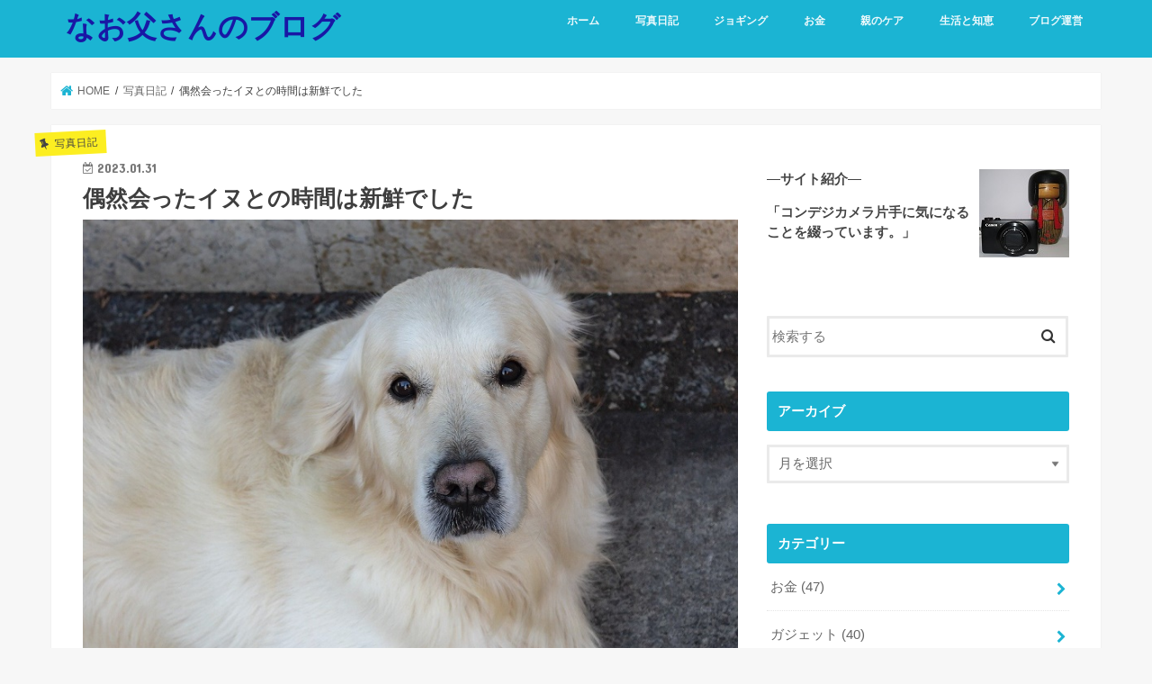

--- FILE ---
content_type: text/html; charset=UTF-8
request_url: https://blog65.com/dog-200221-230131/
body_size: 17582
content:
<!doctype html>
<html dir="ltr" lang="ja">

<head>
<meta charset="utf-8">
<meta http-equiv="X-UA-Compatible" content="IE=edge">

<meta name="HandheldFriendly" content="True">
<meta name="MobileOptimized" content="320">
<meta name="viewport" content="width=device-width, initial-scale=1"/>


<link rel="pingback" href="https://blog65.com/xmlrpc.php">

<!--[if IE]>
<![endif]-->

<!-- GAタグ -->
<script async src="https://www.googletagmanager.com/gtag/js?id=UA-133473047-1"></script>
<script>
  window.dataLayer = window.dataLayer || [];
  function gtag(){dataLayer.push(arguments);}
  gtag('js', new Date());

  gtag('config', 'UA-133473047-1');
</script>

<script async src="//pagead2.googlesyndication.com/pagead/js/adsbygoogle.js"></script>
<script>
     (adsbygoogle = window.adsbygoogle || []).push({
          google_ad_client: "ca-pub-4678992429832120",
          enable_page_level_ads: true
     });
</script>
	<style>img:is([sizes="auto" i], [sizes^="auto," i]) { contain-intrinsic-size: 3000px 1500px }</style>
	
		<!-- All in One SEO 4.9.0 - aioseo.com -->
		<title>偶然会ったイヌとの時間は新鮮でした なお父さんのブログ ゴールデンリトリバー #シベリアンハスキー</title>
	<meta name="description" content="偶然会ったイヌとの時間は新鮮でした" />
	<meta name="robots" content="max-snippet:-1, max-image-preview:large, max-video-preview:-1" />
	<meta name="author" content="管理者"/>
	<meta name="keywords" content="シベリアンハスキー; ラブラドルレトリバー; ゴールデンレトリバー" />
	<link rel="canonical" href="https://blog65.com/dog-200221-230131/" />
	<meta name="generator" content="All in One SEO (AIOSEO) 4.9.0" />
		<script type="application/ld+json" class="aioseo-schema">
			{"@context":"https:\/\/schema.org","@graph":[{"@type":"Article","@id":"https:\/\/blog65.com\/dog-200221-230131\/#article","name":"\u5076\u7136\u4f1a\u3063\u305f\u30a4\u30cc\u3068\u306e\u6642\u9593\u306f\u65b0\u9bae\u3067\u3057\u305f \u306a\u304a\u7236\u3055\u3093\u306e\u30d6\u30ed\u30b0 \u30b4\u30fc\u30eb\u30c7\u30f3\u30ea\u30c8\u30ea\u30d0\u30fc #\u30b7\u30d9\u30ea\u30a2\u30f3\u30cf\u30b9\u30ad\u30fc","headline":"\u5076\u7136\u4f1a\u3063\u305f\u30a4\u30cc\u3068\u306e\u6642\u9593\u306f\u65b0\u9bae\u3067\u3057\u305f","author":{"@id":"https:\/\/blog65.com\/author\/naotousan65\/#author"},"publisher":{"@id":"https:\/\/blog65.com\/#organization"},"image":{"@type":"ImageObject","url":"https:\/\/blog65.com\/wp-content\/uploads\/2020\/02\/dog-3936411_1280.jpg","width":800,"height":651},"datePublished":"2023-01-31T14:00:00+09:00","dateModified":"2023-01-31T14:07:34+09:00","inLanguage":"ja","mainEntityOfPage":{"@id":"https:\/\/blog65.com\/dog-200221-230131\/#webpage"},"isPartOf":{"@id":"https:\/\/blog65.com\/dog-200221-230131\/#webpage"},"articleSection":"\u5199\u771f\u65e5\u8a18"},{"@type":"BreadcrumbList","@id":"https:\/\/blog65.com\/dog-200221-230131\/#breadcrumblist","itemListElement":[{"@type":"ListItem","@id":"https:\/\/blog65.com#listItem","position":1,"name":"Home","item":"https:\/\/blog65.com","nextItem":{"@type":"ListItem","@id":"https:\/\/blog65.com\/category\/diary\/#listItem","name":"\u5199\u771f\u65e5\u8a18"}},{"@type":"ListItem","@id":"https:\/\/blog65.com\/category\/diary\/#listItem","position":2,"name":"\u5199\u771f\u65e5\u8a18","item":"https:\/\/blog65.com\/category\/diary\/","nextItem":{"@type":"ListItem","@id":"https:\/\/blog65.com\/dog-200221-230131\/#listItem","name":"\u5076\u7136\u4f1a\u3063\u305f\u30a4\u30cc\u3068\u306e\u6642\u9593\u306f\u65b0\u9bae\u3067\u3057\u305f"},"previousItem":{"@type":"ListItem","@id":"https:\/\/blog65.com#listItem","name":"Home"}},{"@type":"ListItem","@id":"https:\/\/blog65.com\/dog-200221-230131\/#listItem","position":3,"name":"\u5076\u7136\u4f1a\u3063\u305f\u30a4\u30cc\u3068\u306e\u6642\u9593\u306f\u65b0\u9bae\u3067\u3057\u305f","previousItem":{"@type":"ListItem","@id":"https:\/\/blog65.com\/category\/diary\/#listItem","name":"\u5199\u771f\u65e5\u8a18"}}]},{"@type":"Organization","@id":"https:\/\/blog65.com\/#organization","name":"\u306a\u304a\u7236\u3055\u3093\u306e\u30d6\u30ed\u30b0","description":"\u65e5\u3005\u6c17\u306b\u306a\u3063\u305f\u4e8b\u306e\u5099\u5fd8\u9332\u7684\u306a\u5199\u771f\u65e5\u8a18\u3067\u3059\u3002\u305d\u3057\u3066\u3001\u305d\u308c\u304c\u8ab0\u304b\u306e\u53c2\u8003\u306b\u3082\u306a\u308c\u3070\u3001\u3055\u3089\u306b\u5b09\u3057\u3044\u3082\u306e\u3067\u3059\u3002","url":"https:\/\/blog65.com\/","logo":{"@type":"ImageObject","url":"https:\/\/blog65.com\/wp-content\/uploads\/2020\/04\/IMG_0311.jpg","@id":"https:\/\/blog65.com\/dog-200221-230131\/#organizationLogo","width":350,"height":344},"image":{"@id":"https:\/\/blog65.com\/dog-200221-230131\/#organizationLogo"}},{"@type":"Person","@id":"https:\/\/blog65.com\/author\/naotousan65\/#author","url":"https:\/\/blog65.com\/author\/naotousan65\/","name":"\u7ba1\u7406\u8005","image":{"@type":"ImageObject","@id":"https:\/\/blog65.com\/dog-200221-230131\/#authorImage","url":"https:\/\/secure.gravatar.com\/avatar\/f447793b10a6bec1040b55cec6c43a49d8e3e65fecda711ae66927fea2ef2d8b?s=96&d=mm&r=g","width":96,"height":96,"caption":"\u7ba1\u7406\u8005"}},{"@type":"WebPage","@id":"https:\/\/blog65.com\/dog-200221-230131\/#webpage","url":"https:\/\/blog65.com\/dog-200221-230131\/","name":"\u5076\u7136\u4f1a\u3063\u305f\u30a4\u30cc\u3068\u306e\u6642\u9593\u306f\u65b0\u9bae\u3067\u3057\u305f \u306a\u304a\u7236\u3055\u3093\u306e\u30d6\u30ed\u30b0 \u30b4\u30fc\u30eb\u30c7\u30f3\u30ea\u30c8\u30ea\u30d0\u30fc #\u30b7\u30d9\u30ea\u30a2\u30f3\u30cf\u30b9\u30ad\u30fc","description":"\u5076\u7136\u4f1a\u3063\u305f\u30a4\u30cc\u3068\u306e\u6642\u9593\u306f\u65b0\u9bae\u3067\u3057\u305f","inLanguage":"ja","isPartOf":{"@id":"https:\/\/blog65.com\/#website"},"breadcrumb":{"@id":"https:\/\/blog65.com\/dog-200221-230131\/#breadcrumblist"},"author":{"@id":"https:\/\/blog65.com\/author\/naotousan65\/#author"},"creator":{"@id":"https:\/\/blog65.com\/author\/naotousan65\/#author"},"image":{"@type":"ImageObject","url":"https:\/\/blog65.com\/wp-content\/uploads\/2020\/02\/dog-3936411_1280.jpg","@id":"https:\/\/blog65.com\/dog-200221-230131\/#mainImage","width":800,"height":651},"primaryImageOfPage":{"@id":"https:\/\/blog65.com\/dog-200221-230131\/#mainImage"},"datePublished":"2023-01-31T14:00:00+09:00","dateModified":"2023-01-31T14:07:34+09:00"},{"@type":"WebSite","@id":"https:\/\/blog65.com\/#website","url":"https:\/\/blog65.com\/","name":"\u306a\u304a\u7236\u3055\u3093\u306e\u30d6\u30ed\u30b0","description":"\u65e5\u3005\u6c17\u306b\u306a\u3063\u305f\u4e8b\u306e\u5099\u5fd8\u9332\u7684\u306a\u5199\u771f\u65e5\u8a18\u3067\u3059\u3002\u305d\u3057\u3066\u3001\u305d\u308c\u304c\u8ab0\u304b\u306e\u53c2\u8003\u306b\u3082\u306a\u308c\u3070\u3001\u3055\u3089\u306b\u5b09\u3057\u3044\u3082\u306e\u3067\u3059\u3002","inLanguage":"ja","publisher":{"@id":"https:\/\/blog65.com\/#organization"}}]}
		</script>
		<!-- All in One SEO -->

<link rel='dns-prefetch' href='//ajax.googleapis.com' />
<link rel='dns-prefetch' href='//fonts.googleapis.com' />
<link rel='dns-prefetch' href='//maxcdn.bootstrapcdn.com' />
<link rel="alternate" type="application/rss+xml" title="なお父さんのブログ &raquo; フィード" href="https://blog65.com/feed/" />
<link rel="alternate" type="application/rss+xml" title="なお父さんのブログ &raquo; コメントフィード" href="https://blog65.com/comments/feed/" />
<link rel="alternate" type="application/rss+xml" title="なお父さんのブログ &raquo; 偶然会ったイヌとの時間は新鮮でした のコメントのフィード" href="https://blog65.com/dog-200221-230131/feed/" />

<!-- SEO SIMPLE PACK 3.6.2 -->

<meta name="description" content="ゴールデンレトリバー 散歩の途中でゴールデンレトリバーを連れた二人組の女性に会いました。 ゴールデンレトリバーを知っていますか？ 大型犬で大きな体をしているので近寄り難いかもしれませんね。 賢さ及び忠誠心を兼ね備え、穏和な性格でペットとして">
<meta name="keywords" content="イヌ；大型犬">
<link rel="canonical" href="https://blog65.com/dog-200221-230131/">
<meta property="og:locale" content="ja_JP">
<meta property="og:type" content="article">
<meta property="og:image" content="https://blog65.com/wp-content/uploads/2023/01/230131.jpg">
<meta property="og:title" content="偶然会ったイヌとの時間は新鮮でした | なお父さんのブログ">
<meta property="og:description" content="ゴールデンレトリバー 散歩の途中でゴールデンレトリバーを連れた二人組の女性に会いました。 ゴールデンレトリバーを知っていますか？ 大型犬で大きな体をしているので近寄り難いかもしれませんね。 賢さ及び忠誠心を兼ね備え、穏和な性格でペットとして">
<meta property="og:url" content="https://blog65.com/dog-200221-230131/">
<meta property="og:site_name" content="なお父さんのブログ">
<meta name="twitter:card" content="summary_large_image">
<!-- Google Analytics (gtag.js) -->
<script async src="https://www.googletagmanager.com/gtag/js?id=G-T4RJM0TTNT"></script>
<script>
	window.dataLayer = window.dataLayer || [];
	function gtag(){dataLayer.push(arguments);}
	gtag("js", new Date());
	gtag("config", "G-T4RJM0TTNT");
</script>
	<!-- / SEO SIMPLE PACK -->

<script type="text/javascript">
/* <![CDATA[ */
window._wpemojiSettings = {"baseUrl":"https:\/\/s.w.org\/images\/core\/emoji\/16.0.1\/72x72\/","ext":".png","svgUrl":"https:\/\/s.w.org\/images\/core\/emoji\/16.0.1\/svg\/","svgExt":".svg","source":{"concatemoji":"https:\/\/blog65.com\/wp-includes\/js\/wp-emoji-release.min.js"}};
/*! This file is auto-generated */
!function(s,n){var o,i,e;function c(e){try{var t={supportTests:e,timestamp:(new Date).valueOf()};sessionStorage.setItem(o,JSON.stringify(t))}catch(e){}}function p(e,t,n){e.clearRect(0,0,e.canvas.width,e.canvas.height),e.fillText(t,0,0);var t=new Uint32Array(e.getImageData(0,0,e.canvas.width,e.canvas.height).data),a=(e.clearRect(0,0,e.canvas.width,e.canvas.height),e.fillText(n,0,0),new Uint32Array(e.getImageData(0,0,e.canvas.width,e.canvas.height).data));return t.every(function(e,t){return e===a[t]})}function u(e,t){e.clearRect(0,0,e.canvas.width,e.canvas.height),e.fillText(t,0,0);for(var n=e.getImageData(16,16,1,1),a=0;a<n.data.length;a++)if(0!==n.data[a])return!1;return!0}function f(e,t,n,a){switch(t){case"flag":return n(e,"\ud83c\udff3\ufe0f\u200d\u26a7\ufe0f","\ud83c\udff3\ufe0f\u200b\u26a7\ufe0f")?!1:!n(e,"\ud83c\udde8\ud83c\uddf6","\ud83c\udde8\u200b\ud83c\uddf6")&&!n(e,"\ud83c\udff4\udb40\udc67\udb40\udc62\udb40\udc65\udb40\udc6e\udb40\udc67\udb40\udc7f","\ud83c\udff4\u200b\udb40\udc67\u200b\udb40\udc62\u200b\udb40\udc65\u200b\udb40\udc6e\u200b\udb40\udc67\u200b\udb40\udc7f");case"emoji":return!a(e,"\ud83e\udedf")}return!1}function g(e,t,n,a){var r="undefined"!=typeof WorkerGlobalScope&&self instanceof WorkerGlobalScope?new OffscreenCanvas(300,150):s.createElement("canvas"),o=r.getContext("2d",{willReadFrequently:!0}),i=(o.textBaseline="top",o.font="600 32px Arial",{});return e.forEach(function(e){i[e]=t(o,e,n,a)}),i}function t(e){var t=s.createElement("script");t.src=e,t.defer=!0,s.head.appendChild(t)}"undefined"!=typeof Promise&&(o="wpEmojiSettingsSupports",i=["flag","emoji"],n.supports={everything:!0,everythingExceptFlag:!0},e=new Promise(function(e){s.addEventListener("DOMContentLoaded",e,{once:!0})}),new Promise(function(t){var n=function(){try{var e=JSON.parse(sessionStorage.getItem(o));if("object"==typeof e&&"number"==typeof e.timestamp&&(new Date).valueOf()<e.timestamp+604800&&"object"==typeof e.supportTests)return e.supportTests}catch(e){}return null}();if(!n){if("undefined"!=typeof Worker&&"undefined"!=typeof OffscreenCanvas&&"undefined"!=typeof URL&&URL.createObjectURL&&"undefined"!=typeof Blob)try{var e="postMessage("+g.toString()+"("+[JSON.stringify(i),f.toString(),p.toString(),u.toString()].join(",")+"));",a=new Blob([e],{type:"text/javascript"}),r=new Worker(URL.createObjectURL(a),{name:"wpTestEmojiSupports"});return void(r.onmessage=function(e){c(n=e.data),r.terminate(),t(n)})}catch(e){}c(n=g(i,f,p,u))}t(n)}).then(function(e){for(var t in e)n.supports[t]=e[t],n.supports.everything=n.supports.everything&&n.supports[t],"flag"!==t&&(n.supports.everythingExceptFlag=n.supports.everythingExceptFlag&&n.supports[t]);n.supports.everythingExceptFlag=n.supports.everythingExceptFlag&&!n.supports.flag,n.DOMReady=!1,n.readyCallback=function(){n.DOMReady=!0}}).then(function(){return e}).then(function(){var e;n.supports.everything||(n.readyCallback(),(e=n.source||{}).concatemoji?t(e.concatemoji):e.wpemoji&&e.twemoji&&(t(e.twemoji),t(e.wpemoji)))}))}((window,document),window._wpemojiSettings);
/* ]]> */
</script>
<style id='wp-emoji-styles-inline-css' type='text/css'>

	img.wp-smiley, img.emoji {
		display: inline !important;
		border: none !important;
		box-shadow: none !important;
		height: 1em !important;
		width: 1em !important;
		margin: 0 0.07em !important;
		vertical-align: -0.1em !important;
		background: none !important;
		padding: 0 !important;
	}
</style>
<link rel='stylesheet' id='wp-block-library-css' href='https://blog65.com/wp-includes/css/dist/block-library/style.min.css' type='text/css' media='all' />
<style id='classic-theme-styles-inline-css' type='text/css'>
/*! This file is auto-generated */
.wp-block-button__link{color:#fff;background-color:#32373c;border-radius:9999px;box-shadow:none;text-decoration:none;padding:calc(.667em + 2px) calc(1.333em + 2px);font-size:1.125em}.wp-block-file__button{background:#32373c;color:#fff;text-decoration:none}
</style>
<link rel='stylesheet' id='aioseo/css/src/vue/standalone/blocks/table-of-contents/global.scss-css' href='https://blog65.com/wp-content/plugins/all-in-one-seo-pack/dist/Lite/assets/css/table-of-contents/global.e90f6d47.css' type='text/css' media='all' />
<style id='global-styles-inline-css' type='text/css'>
:root{--wp--preset--aspect-ratio--square: 1;--wp--preset--aspect-ratio--4-3: 4/3;--wp--preset--aspect-ratio--3-4: 3/4;--wp--preset--aspect-ratio--3-2: 3/2;--wp--preset--aspect-ratio--2-3: 2/3;--wp--preset--aspect-ratio--16-9: 16/9;--wp--preset--aspect-ratio--9-16: 9/16;--wp--preset--color--black: #000000;--wp--preset--color--cyan-bluish-gray: #abb8c3;--wp--preset--color--white: #ffffff;--wp--preset--color--pale-pink: #f78da7;--wp--preset--color--vivid-red: #cf2e2e;--wp--preset--color--luminous-vivid-orange: #ff6900;--wp--preset--color--luminous-vivid-amber: #fcb900;--wp--preset--color--light-green-cyan: #7bdcb5;--wp--preset--color--vivid-green-cyan: #00d084;--wp--preset--color--pale-cyan-blue: #8ed1fc;--wp--preset--color--vivid-cyan-blue: #0693e3;--wp--preset--color--vivid-purple: #9b51e0;--wp--preset--gradient--vivid-cyan-blue-to-vivid-purple: linear-gradient(135deg,rgba(6,147,227,1) 0%,rgb(155,81,224) 100%);--wp--preset--gradient--light-green-cyan-to-vivid-green-cyan: linear-gradient(135deg,rgb(122,220,180) 0%,rgb(0,208,130) 100%);--wp--preset--gradient--luminous-vivid-amber-to-luminous-vivid-orange: linear-gradient(135deg,rgba(252,185,0,1) 0%,rgba(255,105,0,1) 100%);--wp--preset--gradient--luminous-vivid-orange-to-vivid-red: linear-gradient(135deg,rgba(255,105,0,1) 0%,rgb(207,46,46) 100%);--wp--preset--gradient--very-light-gray-to-cyan-bluish-gray: linear-gradient(135deg,rgb(238,238,238) 0%,rgb(169,184,195) 100%);--wp--preset--gradient--cool-to-warm-spectrum: linear-gradient(135deg,rgb(74,234,220) 0%,rgb(151,120,209) 20%,rgb(207,42,186) 40%,rgb(238,44,130) 60%,rgb(251,105,98) 80%,rgb(254,248,76) 100%);--wp--preset--gradient--blush-light-purple: linear-gradient(135deg,rgb(255,206,236) 0%,rgb(152,150,240) 100%);--wp--preset--gradient--blush-bordeaux: linear-gradient(135deg,rgb(254,205,165) 0%,rgb(254,45,45) 50%,rgb(107,0,62) 100%);--wp--preset--gradient--luminous-dusk: linear-gradient(135deg,rgb(255,203,112) 0%,rgb(199,81,192) 50%,rgb(65,88,208) 100%);--wp--preset--gradient--pale-ocean: linear-gradient(135deg,rgb(255,245,203) 0%,rgb(182,227,212) 50%,rgb(51,167,181) 100%);--wp--preset--gradient--electric-grass: linear-gradient(135deg,rgb(202,248,128) 0%,rgb(113,206,126) 100%);--wp--preset--gradient--midnight: linear-gradient(135deg,rgb(2,3,129) 0%,rgb(40,116,252) 100%);--wp--preset--font-size--small: 13px;--wp--preset--font-size--medium: 20px;--wp--preset--font-size--large: 36px;--wp--preset--font-size--x-large: 42px;--wp--preset--spacing--20: 0.44rem;--wp--preset--spacing--30: 0.67rem;--wp--preset--spacing--40: 1rem;--wp--preset--spacing--50: 1.5rem;--wp--preset--spacing--60: 2.25rem;--wp--preset--spacing--70: 3.38rem;--wp--preset--spacing--80: 5.06rem;--wp--preset--shadow--natural: 6px 6px 9px rgba(0, 0, 0, 0.2);--wp--preset--shadow--deep: 12px 12px 50px rgba(0, 0, 0, 0.4);--wp--preset--shadow--sharp: 6px 6px 0px rgba(0, 0, 0, 0.2);--wp--preset--shadow--outlined: 6px 6px 0px -3px rgba(255, 255, 255, 1), 6px 6px rgba(0, 0, 0, 1);--wp--preset--shadow--crisp: 6px 6px 0px rgba(0, 0, 0, 1);}:where(.is-layout-flex){gap: 0.5em;}:where(.is-layout-grid){gap: 0.5em;}body .is-layout-flex{display: flex;}.is-layout-flex{flex-wrap: wrap;align-items: center;}.is-layout-flex > :is(*, div){margin: 0;}body .is-layout-grid{display: grid;}.is-layout-grid > :is(*, div){margin: 0;}:where(.wp-block-columns.is-layout-flex){gap: 2em;}:where(.wp-block-columns.is-layout-grid){gap: 2em;}:where(.wp-block-post-template.is-layout-flex){gap: 1.25em;}:where(.wp-block-post-template.is-layout-grid){gap: 1.25em;}.has-black-color{color: var(--wp--preset--color--black) !important;}.has-cyan-bluish-gray-color{color: var(--wp--preset--color--cyan-bluish-gray) !important;}.has-white-color{color: var(--wp--preset--color--white) !important;}.has-pale-pink-color{color: var(--wp--preset--color--pale-pink) !important;}.has-vivid-red-color{color: var(--wp--preset--color--vivid-red) !important;}.has-luminous-vivid-orange-color{color: var(--wp--preset--color--luminous-vivid-orange) !important;}.has-luminous-vivid-amber-color{color: var(--wp--preset--color--luminous-vivid-amber) !important;}.has-light-green-cyan-color{color: var(--wp--preset--color--light-green-cyan) !important;}.has-vivid-green-cyan-color{color: var(--wp--preset--color--vivid-green-cyan) !important;}.has-pale-cyan-blue-color{color: var(--wp--preset--color--pale-cyan-blue) !important;}.has-vivid-cyan-blue-color{color: var(--wp--preset--color--vivid-cyan-blue) !important;}.has-vivid-purple-color{color: var(--wp--preset--color--vivid-purple) !important;}.has-black-background-color{background-color: var(--wp--preset--color--black) !important;}.has-cyan-bluish-gray-background-color{background-color: var(--wp--preset--color--cyan-bluish-gray) !important;}.has-white-background-color{background-color: var(--wp--preset--color--white) !important;}.has-pale-pink-background-color{background-color: var(--wp--preset--color--pale-pink) !important;}.has-vivid-red-background-color{background-color: var(--wp--preset--color--vivid-red) !important;}.has-luminous-vivid-orange-background-color{background-color: var(--wp--preset--color--luminous-vivid-orange) !important;}.has-luminous-vivid-amber-background-color{background-color: var(--wp--preset--color--luminous-vivid-amber) !important;}.has-light-green-cyan-background-color{background-color: var(--wp--preset--color--light-green-cyan) !important;}.has-vivid-green-cyan-background-color{background-color: var(--wp--preset--color--vivid-green-cyan) !important;}.has-pale-cyan-blue-background-color{background-color: var(--wp--preset--color--pale-cyan-blue) !important;}.has-vivid-cyan-blue-background-color{background-color: var(--wp--preset--color--vivid-cyan-blue) !important;}.has-vivid-purple-background-color{background-color: var(--wp--preset--color--vivid-purple) !important;}.has-black-border-color{border-color: var(--wp--preset--color--black) !important;}.has-cyan-bluish-gray-border-color{border-color: var(--wp--preset--color--cyan-bluish-gray) !important;}.has-white-border-color{border-color: var(--wp--preset--color--white) !important;}.has-pale-pink-border-color{border-color: var(--wp--preset--color--pale-pink) !important;}.has-vivid-red-border-color{border-color: var(--wp--preset--color--vivid-red) !important;}.has-luminous-vivid-orange-border-color{border-color: var(--wp--preset--color--luminous-vivid-orange) !important;}.has-luminous-vivid-amber-border-color{border-color: var(--wp--preset--color--luminous-vivid-amber) !important;}.has-light-green-cyan-border-color{border-color: var(--wp--preset--color--light-green-cyan) !important;}.has-vivid-green-cyan-border-color{border-color: var(--wp--preset--color--vivid-green-cyan) !important;}.has-pale-cyan-blue-border-color{border-color: var(--wp--preset--color--pale-cyan-blue) !important;}.has-vivid-cyan-blue-border-color{border-color: var(--wp--preset--color--vivid-cyan-blue) !important;}.has-vivid-purple-border-color{border-color: var(--wp--preset--color--vivid-purple) !important;}.has-vivid-cyan-blue-to-vivid-purple-gradient-background{background: var(--wp--preset--gradient--vivid-cyan-blue-to-vivid-purple) !important;}.has-light-green-cyan-to-vivid-green-cyan-gradient-background{background: var(--wp--preset--gradient--light-green-cyan-to-vivid-green-cyan) !important;}.has-luminous-vivid-amber-to-luminous-vivid-orange-gradient-background{background: var(--wp--preset--gradient--luminous-vivid-amber-to-luminous-vivid-orange) !important;}.has-luminous-vivid-orange-to-vivid-red-gradient-background{background: var(--wp--preset--gradient--luminous-vivid-orange-to-vivid-red) !important;}.has-very-light-gray-to-cyan-bluish-gray-gradient-background{background: var(--wp--preset--gradient--very-light-gray-to-cyan-bluish-gray) !important;}.has-cool-to-warm-spectrum-gradient-background{background: var(--wp--preset--gradient--cool-to-warm-spectrum) !important;}.has-blush-light-purple-gradient-background{background: var(--wp--preset--gradient--blush-light-purple) !important;}.has-blush-bordeaux-gradient-background{background: var(--wp--preset--gradient--blush-bordeaux) !important;}.has-luminous-dusk-gradient-background{background: var(--wp--preset--gradient--luminous-dusk) !important;}.has-pale-ocean-gradient-background{background: var(--wp--preset--gradient--pale-ocean) !important;}.has-electric-grass-gradient-background{background: var(--wp--preset--gradient--electric-grass) !important;}.has-midnight-gradient-background{background: var(--wp--preset--gradient--midnight) !important;}.has-small-font-size{font-size: var(--wp--preset--font-size--small) !important;}.has-medium-font-size{font-size: var(--wp--preset--font-size--medium) !important;}.has-large-font-size{font-size: var(--wp--preset--font-size--large) !important;}.has-x-large-font-size{font-size: var(--wp--preset--font-size--x-large) !important;}
:where(.wp-block-post-template.is-layout-flex){gap: 1.25em;}:where(.wp-block-post-template.is-layout-grid){gap: 1.25em;}
:where(.wp-block-columns.is-layout-flex){gap: 2em;}:where(.wp-block-columns.is-layout-grid){gap: 2em;}
:root :where(.wp-block-pullquote){font-size: 1.5em;line-height: 1.6;}
</style>
<link rel='stylesheet' id='contact-form-7-css' href='https://blog65.com/wp-content/plugins/contact-form-7/includes/css/styles.css' type='text/css' media='all' />
<link rel='stylesheet' id='toc-screen-css' href='https://blog65.com/wp-content/plugins/table-of-contents-plus/screen.min.css' type='text/css' media='all' />
<style id='toc-screen-inline-css' type='text/css'>
div#toc_container {width: 325px;}div#toc_container ul li {font-size: 14px;}
</style>
<link rel='stylesheet' id='style-css' href='https://blog65.com/wp-content/themes/jstork/style.css' type='text/css' media='all' />
<link rel='stylesheet' id='child-style-css' href='https://blog65.com/wp-content/themes/jstork_custom/style.css' type='text/css' media='all' />
<link rel='stylesheet' id='slick-css' href='https://blog65.com/wp-content/themes/jstork/library/css/slick.css' type='text/css' media='all' />
<link rel='stylesheet' id='shortcode-css' href='https://blog65.com/wp-content/themes/jstork/library/css/shortcode.css' type='text/css' media='all' />
<link rel='stylesheet' id='gf_Concert-css' href='//fonts.googleapis.com/css?family=Concert+One' type='text/css' media='all' />
<link rel='stylesheet' id='gf_Lato-css' href='//fonts.googleapis.com/css?family=Lato' type='text/css' media='all' />
<link rel='stylesheet' id='fontawesome-css' href='//maxcdn.bootstrapcdn.com/font-awesome/4.7.0/css/font-awesome.min.css' type='text/css' media='all' />
<link rel='stylesheet' id='remodal-css' href='https://blog65.com/wp-content/themes/jstork/library/css/remodal.css' type='text/css' media='all' />
<link rel='stylesheet' id='animate-css' href='https://blog65.com/wp-content/themes/jstork/library/css/animate.min.css' type='text/css' media='all' />
<script type="text/javascript" src="//ajax.googleapis.com/ajax/libs/jquery/1.12.4/jquery.min.js" id="jquery-js"></script>
<link rel="https://api.w.org/" href="https://blog65.com/wp-json/" /><link rel="alternate" title="JSON" type="application/json" href="https://blog65.com/wp-json/wp/v2/posts/9334" /><link rel="EditURI" type="application/rsd+xml" title="RSD" href="https://blog65.com/xmlrpc.php?rsd" />

<link rel='shortlink' href='https://blog65.com/?p=9334' />
<link rel="alternate" title="oEmbed (JSON)" type="application/json+oembed" href="https://blog65.com/wp-json/oembed/1.0/embed?url=https%3A%2F%2Fblog65.com%2Fdog-200221-230131%2F" />
<link rel="alternate" title="oEmbed (XML)" type="text/xml+oembed" href="https://blog65.com/wp-json/oembed/1.0/embed?url=https%3A%2F%2Fblog65.com%2Fdog-200221-230131%2F&#038;format=xml" />
<style type="text/css">
body{color: #3E3E3E;}
a, #breadcrumb li.bc_homelink a::before, .authorbox .author_sns li a::before{color: #1BB4D3;}
a:hover{color: #E69B9B;}
.article-footer .post-categories li a,.article-footer .tags a,.accordionBtn{  background: #1BB4D3;  border-color: #1BB4D3;}
.article-footer .tags a{color:#1BB4D3; background: none;}
.article-footer .post-categories li a:hover,.article-footer .tags a:hover,.accordionBtn.active{ background:#E69B9B;  border-color:#E69B9B;}
input[type="text"],input[type="password"],input[type="datetime"],input[type="datetime-local"],input[type="date"],input[type="month"],input[type="time"],input[type="week"],input[type="number"],input[type="email"],input[type="url"],input[type="search"],input[type="tel"],input[type="color"],select,textarea,.field { background-color: #ffffff;}
.header{color: #ffffff;}
.bgfull .header,.header.bg,.header #inner-header,.menu-sp{background: #1bb4d3;}
#logo a{color: #1917a5;}
#g_nav .nav li a,.nav_btn,.menu-sp a,.menu-sp a,.menu-sp > ul:after{color: #edf9fc;}
#logo a:hover,#g_nav .nav li a:hover,.nav_btn:hover{color:#eeeeee;}
@media only screen and (min-width: 768px) {
.nav > li > a:after{background: #eeeeee;}
.nav ul {background: #666666;}
#g_nav .nav li ul.sub-menu li a{color: #f7f7f7;}
}
@media only screen and (max-width: 1165px) {
.site_description{background: #1bb4d3; color: #ffffff;}
}
#inner-content, #breadcrumb, .entry-content blockquote:before, .entry-content blockquote:after{background: #ffffff}
.top-post-list .post-list:before{background: #1BB4D3;}
.widget li a:after{color: #1BB4D3;}
.entry-content h2,.widgettitle,.accordion::before{background: #1bb4d3; color: #ffffff;}
.entry-content h3{border-color: #1bb4d3;}
.h_boader .entry-content h2{border-color: #1bb4d3; color: #3E3E3E;}
.h_balloon .entry-content h2:after{border-top-color: #1bb4d3;}
.entry-content ul li:before{ background: #1bb4d3;}
.entry-content ol li:before{ background: #1bb4d3;}
.post-list-card .post-list .eyecatch .cat-name,.top-post-list .post-list .eyecatch .cat-name,.byline .cat-name,.single .authorbox .author-newpost li .cat-name,.related-box li .cat-name,.carouselwrap .cat-name,.eyecatch .cat-name{background: #fcee21; color:  #444444;}
ul.wpp-list li a:before{background: #1bb4d3; color: #ffffff;}
.readmore a{border:1px solid #1BB4D3;color:#1BB4D3;}
.readmore a:hover{background:#1BB4D3;color:#fff;}
.btn-wrap a{background: #1BB4D3;border: 1px solid #1BB4D3;}
.btn-wrap a:hover{background: #E69B9B;border-color: #E69B9B;}
.btn-wrap.simple a{border:1px solid #1BB4D3;color:#1BB4D3;}
.btn-wrap.simple a:hover{background:#1BB4D3;}
.blue-btn, .comment-reply-link, #submit { background-color: #1BB4D3; }
.blue-btn:hover, .comment-reply-link:hover, #submit:hover, .blue-btn:focus, .comment-reply-link:focus, #submit:focus {background-color: #E69B9B; }
#sidebar1{color: #444444;}
.widget:not(.widget_text) a{color:#666666;}
.widget:not(.widget_text) a:hover{color:#999999;}
.bgfull #footer-top,#footer-top .inner,.cta-inner{background-color: #666666; color: #CACACA;}
.footer a,#footer-top a{color: #f7f7f7;}
#footer-top .widgettitle{color: #CACACA;}
.bgfull .footer,.footer.bg,.footer .inner {background-color: #666666;color: #CACACA;}
.footer-links li a:before{ color: #1bb4d3;}
.pagination a, .pagination span,.page-links a{border-color: #1BB4D3; color: #1BB4D3;}
.pagination .current,.pagination .current:hover,.page-links ul > li > span{background-color: #1BB4D3; border-color: #1BB4D3;}
.pagination a:hover, .pagination a:focus,.page-links a:hover, .page-links a:focus{background-color: #1BB4D3; color: #fff;}
</style>
<link rel="icon" href="https://blog65.com/wp-content/uploads/2019/02/cropped-raise-3338589_1920-32x32.jpg" sizes="32x32" />
<link rel="icon" href="https://blog65.com/wp-content/uploads/2019/02/cropped-raise-3338589_1920-192x192.jpg" sizes="192x192" />
<link rel="apple-touch-icon" href="https://blog65.com/wp-content/uploads/2019/02/cropped-raise-3338589_1920-180x180.jpg" />
<meta name="msapplication-TileImage" content="https://blog65.com/wp-content/uploads/2019/02/cropped-raise-3338589_1920-270x270.jpg" />
</head>

<body data-rsssl=1 class="wp-singular post-template-default single single-post postid-9334 single-format-standard wp-theme-jstork wp-child-theme-jstork_custom bgfull pannavi_on h_default sidebarright date_on">
	<div id="container">

<header class="header animated fadeIn headerleft" role="banner">
<div id="inner-header" class="wrap cf">
<div id="logo" class="gf fs_m">
<p class="h1 text"><a href="https://blog65.com">なお父さんのブログ</a></p>
</div>


<nav id="g_nav" role="navigation">
<ul id="menu-%e3%82%b0%e3%83%ad%e3%83%bc%e3%83%90%e3%83%ab%e3%83%a1%e3%83%8b%e3%83%a5%e3%83%bc" class="nav top-nav cf"><li id="menu-item-15416" class="menu-item menu-item-type-custom menu-item-object-custom menu-item-home menu-item-15416"><a href="https://blog65.com">ホーム</a></li>
<li id="menu-item-10573" class="menu-item menu-item-type-taxonomy menu-item-object-category current-post-ancestor current-menu-parent current-post-parent menu-item-10573"><a href="https://blog65.com/category/diary/">写真日記</a></li>
<li id="menu-item-15421" class="menu-item menu-item-type-taxonomy menu-item-object-category menu-item-15421"><a href="https://blog65.com/category/jogging/">ジョギング</a></li>
<li id="menu-item-1151" class="menu-item menu-item-type-taxonomy menu-item-object-category menu-item-1151"><a href="https://blog65.com/category/money/">お金</a></li>
<li id="menu-item-9055" class="menu-item menu-item-type-taxonomy menu-item-object-category menu-item-9055"><a href="https://blog65.com/category/care/">親のケア</a></li>
<li id="menu-item-2276" class="menu-item menu-item-type-taxonomy menu-item-object-category menu-item-2276"><a href="https://blog65.com/category/life-wisdom/">生活と知恵</a></li>
<li id="menu-item-1828" class="menu-item menu-item-type-taxonomy menu-item-object-category menu-item-1828"><a href="https://blog65.com/category/blog/">ブログ運営</a></li>
</ul></nav>

<a href="#spnavi" data-remodal-target="spnavi" class="nav_btn"><span class="text gf">menu</span></a>



</div>
</header>


<div class="remodal" data-remodal-id="spnavi" data-remodal-options="hashTracking:false">
<button data-remodal-action="close" class="remodal-close"><span class="text gf">CLOSE</span></button>
<ul id="menu-%e3%82%b0%e3%83%ad%e3%83%bc%e3%83%90%e3%83%ab%e3%83%a1%e3%83%8b%e3%83%a5%e3%83%bc-1" class="sp_g_nav nav top-nav cf"><li class="menu-item menu-item-type-custom menu-item-object-custom menu-item-home menu-item-15416"><a href="https://blog65.com">ホーム</a></li>
<li class="menu-item menu-item-type-taxonomy menu-item-object-category current-post-ancestor current-menu-parent current-post-parent menu-item-10573"><a href="https://blog65.com/category/diary/">写真日記</a></li>
<li class="menu-item menu-item-type-taxonomy menu-item-object-category menu-item-15421"><a href="https://blog65.com/category/jogging/">ジョギング</a></li>
<li class="menu-item menu-item-type-taxonomy menu-item-object-category menu-item-1151"><a href="https://blog65.com/category/money/">お金</a></li>
<li class="menu-item menu-item-type-taxonomy menu-item-object-category menu-item-9055"><a href="https://blog65.com/category/care/">親のケア</a></li>
<li class="menu-item menu-item-type-taxonomy menu-item-object-category menu-item-2276"><a href="https://blog65.com/category/life-wisdom/">生活と知恵</a></li>
<li class="menu-item menu-item-type-taxonomy menu-item-object-category menu-item-1828"><a href="https://blog65.com/category/blog/">ブログ運営</a></li>
</ul><button data-remodal-action="close" class="remodal-close"><span class="text gf">CLOSE</span></button>
</div>










<div id="breadcrumb" class="breadcrumb inner wrap cf"><ul itemscope itemtype="http://schema.org/BreadcrumbList"><li itemprop="itemListElement" itemscope itemtype="http://schema.org/ListItem" class="bc_homelink"><a itemprop="item" href="https://blog65.com/"><span itemprop="name"> HOME</span></a><meta itemprop="position" content="1" /></li><li itemprop="itemListElement" itemscope itemtype="http://schema.org/ListItem"><a itemprop="item" href="https://blog65.com/category/diary/"><span itemprop="name">写真日記</span></a><meta itemprop="position" content="2" /></li><li itemprop="itemListElement" itemscope itemtype="http://schema.org/ListItem" class="bc_posttitle"><span itemprop="name">偶然会ったイヌとの時間は新鮮でした</span><meta itemprop="position" content="3" /></li></ul></div>
<div id="content">
<div id="inner-content" class="wrap cf">

<main id="main" class="m-all t-all d-5of7 cf" role="main">
<article id="post-9334" class="post-9334 post type-post status-publish format-standard has-post-thumbnail hentry category-diary article cf" role="article">
<header class="article-header entry-header">
<p class="byline entry-meta vcard cf">
<span class="cat-name cat-id-15">写真日記</span><time class="date gf entry-date updated"  datetime="2023-01-31">2023.01.31</time>

<span class="writer name author"><span class="fn">管理者</span></span>
</p>

<h1 class="entry-title single-title" itemprop="headline" rel="bookmark">偶然会ったイヌとの時間は新鮮でした</h1>

<figure class="eyecatch">
<img width="800" height="651" src="https://blog65.com/wp-content/uploads/2020/02/dog-3936411_1280.jpg" class="attachment-post-thumbnail size-post-thumbnail wp-post-image" alt="" decoding="async" fetchpriority="high" srcset="https://blog65.com/wp-content/uploads/2020/02/dog-3936411_1280.jpg 800w, https://blog65.com/wp-content/uploads/2020/02/dog-3936411_1280-300x244.jpg 300w, https://blog65.com/wp-content/uploads/2020/02/dog-3936411_1280-768x625.jpg 768w" sizes="(max-width: 800px) 100vw, 800px" /></figure>
<div class="share short">
<div class="sns">
<ul class="cf">

<li class="twitter"> 
<a target="blank" href="//twitter.com/intent/tweet?url=https%3A%2F%2Fblog65.com%2Fdog-200221-230131%2F&text=%E5%81%B6%E7%84%B6%E4%BC%9A%E3%81%A3%E3%81%9F%E3%82%A4%E3%83%8C%E3%81%A8%E3%81%AE%E6%99%82%E9%96%93%E3%81%AF%E6%96%B0%E9%AE%AE%E3%81%A7%E3%81%97%E3%81%9F&tw_p=tweetbutton" onclick="window.open(this.href, 'tweetwindow', 'width=550, height=450,personalbar=0,toolbar=0,scrollbars=1,resizable=1'); return false;"><span class="text">ポスト</span><span class="count"></span></a>
</li>

<li class="facebook">
<a href="//www.facebook.com/sharer.php?src=bm&u=https%3A%2F%2Fblog65.com%2Fdog-200221-230131%2F&t=%E5%81%B6%E7%84%B6%E4%BC%9A%E3%81%A3%E3%81%9F%E3%82%A4%E3%83%8C%E3%81%A8%E3%81%AE%E6%99%82%E9%96%93%E3%81%AF%E6%96%B0%E9%AE%AE%E3%81%A7%E3%81%97%E3%81%9F" onclick="javascript:window.open(this.href, '', 'menubar=no,toolbar=no,resizable=yes,scrollbars=yes,height=300,width=600');return false;"><i class="fa fa-facebook"></i><span class="text">シェア</span><span class="count"></span></a>
</li>

<li class="hatebu">       
<a href="//b.hatena.ne.jp/add?mode=confirm&url=https://blog65.com/dog-200221-230131/&title=%E5%81%B6%E7%84%B6%E4%BC%9A%E3%81%A3%E3%81%9F%E3%82%A4%E3%83%8C%E3%81%A8%E3%81%AE%E6%99%82%E9%96%93%E3%81%AF%E6%96%B0%E9%AE%AE%E3%81%A7%E3%81%97%E3%81%9F" onclick="window.open(this.href, 'HBwindow', 'width=600, height=400, menubar=no, toolbar=no, scrollbars=yes'); return false;" target="_blank"><span class="text">はてブ</span><span class="count"></span></a>
</li>

<li class="line">
<a href="//line.me/R/msg/text/?%E5%81%B6%E7%84%B6%E4%BC%9A%E3%81%A3%E3%81%9F%E3%82%A4%E3%83%8C%E3%81%A8%E3%81%AE%E6%99%82%E9%96%93%E3%81%AF%E6%96%B0%E9%AE%AE%E3%81%A7%E3%81%97%E3%81%9F%0Ahttps%3A%2F%2Fblog65.com%2Fdog-200221-230131%2F" target="_blank"><span class="text">送る</span></a>
</li>

<li class="pocket">
<a href="//getpocket.com/edit?url=https://blog65.com/dog-200221-230131/&title=偶然会ったイヌとの時間は新鮮でした" onclick="window.open(this.href, 'FBwindow', 'width=550, height=350, menubar=no, toolbar=no, scrollbars=yes'); return false;"><i class="fa fa-get-pocket"></i><span class="text">Pocket</span><span class="count"></span></a></li>

</ul>
</div> 
</div></header>



<section class="entry-content cf">



<h2>ゴールデンレトリバー</h2>
<p><span style="font-size: 20px;">散歩の途中でゴールデンレトリバーを連れた二人組の女性に会いました。</span></p>
<p><span style="font-size: 20px;">ゴールデンレトリバーを知っていますか？</span></p>
<p><span style="font-size: 20px;">大型犬で大きな体をしているので近寄り難いかもしれませんね。</span></p>
<p><span style="font-size: 20px;">賢さ及び忠誠心を兼ね備え、穏和な性格でペットとして人気がとてもあり、ご存知の方が多いのではないでしょうか。</span></p>
<p><span style="font-size: 20px;">大型犬が大好きな私としては、触れ合いたくてしょうがありませんでした。</span></p>
<p> </p>
<p> </p>
<h2>昔飼っていた犬の思い出</h2>
<p><span style="font-size: 20px;">我が家の子供達は小学校の時から大学のために家を離れるまで、大型犬といっしょに暮していました。</span></p>
<p><span style="font-size: 20px;">神秘的な真っ青なブルーアイで暴れ者だったシベリアンハスキーのレオナ、そして真っ黒でひょうきん者だったラブラドルレトリバーのAZU。</span></p>
<p><span style="font-size: 20px;">子供達はレオナとAZUから、<strong>生命あるものを飼う時の責任と喜び、そして生と死を直接学びました。</strong></span></p>
<p><span style="font-size: 20px;">子供達が小学校の時には、よく犬小屋の中で一緒に寝ていたのを、ついこの間の事のように思い出されます。</span></p>
<p> </p>
<p> </p>
<h2>話はだいぶ飛んでしまいましたが、</h2>
<p><span style="font-size: 20px;">妻と山里を散歩をしていた時、前を歩いていた二人組の女性がゴールデンレトリバーを連れてコーヒーショップの方に、そしてゴールデンレトリバーを店先の犬のリード掛に繋いで中に入って行きました。<br /><strong>悩んで、悩んだ末、二人組の女性を店の中まで追いかけ、外で待っているイヌに触れさせてとお願いしてみました。</strong></span></p>
<p><span style="font-size: 20px;">妻は私の顔を見ながら冷ややかに、かわいい若い二人組だったから声をかけたのでしょう？　あなたらしいわね。なんて呆れたように・・・。</span></p>
<p><span style="font-size: 20px;">5年ほど前だったら、妻の言う通りだったかもしれません。でもね、最近では、かわいい女性もいいのですが、犬、特に大型犬の方がもっと魅力的に感じるようになってしまいました。自分でもいやになってしまいますが、やはり歳と共に枯れてきているんでしょうね。</span></p>
<p><strong><span style="font-size: 20px;">１５分ほどの短い時間でしたが、遊ばせてもらったのです。</span></strong></p>
<p><span style="font-size: 20px;">やっぱり、大型犬はかわいいですね。この感触は最高です。<strong>自分に何かがあった時を考えると、犬を飼うことはもうできないと諦めていました</strong>が、たまたま、イヌと過ごす時間に恵まれて新鮮な一日になりました。<strong>また大型犬と遊びたい</strong>ですね。</span></p>
<p> </p>
<img decoding="async" class="alignnone  wp-image-9337" src="https://blog65.com/wp-content/uploads/2020/02/リトリバーゴールデン-1.jpg" alt="" width="602" height="401" srcset="https://blog65.com/wp-content/uploads/2020/02/リトリバーゴールデン-1.jpg 450w, https://blog65.com/wp-content/uploads/2020/02/リトリバーゴールデン-1-300x200.jpg 300w" sizes="(max-width: 602px) 100vw, 602px" />
<p><br /><span style="font-size: 20px;">今日も読んでいただきましてありがとうございます。</span></p>


</section>


<footer class="article-footer">
<ul class="post-categories">
	<li><a href="https://blog65.com/category/diary/" rel="category tag">写真日記</a></li></ul></footer>




<div class="sharewrap wow animated fadeIn" data-wow-delay="0.5s">

<div class="share">
<div class="sns">
<ul class="cf">

<li class="twitter"> 
<a target="blank" href="//twitter.com/intent/tweet?url=https%3A%2F%2Fblog65.com%2Fdog-200221-230131%2F&text=%E5%81%B6%E7%84%B6%E4%BC%9A%E3%81%A3%E3%81%9F%E3%82%A4%E3%83%8C%E3%81%A8%E3%81%AE%E6%99%82%E9%96%93%E3%81%AF%E6%96%B0%E9%AE%AE%E3%81%A7%E3%81%97%E3%81%9F&tw_p=tweetbutton" onclick="window.open(this.href, 'tweetwindow', 'width=550, height=450,personalbar=0,toolbar=0,scrollbars=1,resizable=1'); return false;"><span class="text">ポスト</span><span class="count"></span></a>
</li>

<li class="facebook">
<a href="//www.facebook.com/sharer.php?src=bm&u=https%3A%2F%2Fblog65.com%2Fdog-200221-230131%2F&t=%E5%81%B6%E7%84%B6%E4%BC%9A%E3%81%A3%E3%81%9F%E3%82%A4%E3%83%8C%E3%81%A8%E3%81%AE%E6%99%82%E9%96%93%E3%81%AF%E6%96%B0%E9%AE%AE%E3%81%A7%E3%81%97%E3%81%9F" onclick="javascript:window.open(this.href, '', 'menubar=no,toolbar=no,resizable=yes,scrollbars=yes,height=300,width=600');return false;"><i class="fa fa-facebook"></i><span class="text">シェア</span><span class="count"></span></a>
</li>

<li class="hatebu">       
<a href="//b.hatena.ne.jp/add?mode=confirm&url=https://blog65.com/dog-200221-230131/&title=%E5%81%B6%E7%84%B6%E4%BC%9A%E3%81%A3%E3%81%9F%E3%82%A4%E3%83%8C%E3%81%A8%E3%81%AE%E6%99%82%E9%96%93%E3%81%AF%E6%96%B0%E9%AE%AE%E3%81%A7%E3%81%97%E3%81%9F" onclick="window.open(this.href, 'HBwindow', 'width=600, height=400, menubar=no, toolbar=no, scrollbars=yes'); return false;" target="_blank"><span class="text">はてブ</span><span class="count"></span></a>
</li>

<li class="line">
<a href="//line.me/R/msg/text/?%E5%81%B6%E7%84%B6%E4%BC%9A%E3%81%A3%E3%81%9F%E3%82%A4%E3%83%8C%E3%81%A8%E3%81%AE%E6%99%82%E9%96%93%E3%81%AF%E6%96%B0%E9%AE%AE%E3%81%A7%E3%81%97%E3%81%9F%0Ahttps%3A%2F%2Fblog65.com%2Fdog-200221-230131%2F" target="_blank"><span class="text">送る</span></a>
</li>

<li class="pocket">
<a href="//getpocket.com/edit?url=https://blog65.com/dog-200221-230131/&title=偶然会ったイヌとの時間は新鮮でした" onclick="window.open(this.href, 'FBwindow', 'width=550, height=350, menubar=no, toolbar=no, scrollbars=yes'); return false;"><i class="fa fa-get-pocket"></i><span class="text">Pocket</span><span class="count"></span></a></li>

<li class="feedly">
<a href="https://feedly.com/i/subscription/feed/https://blog65.com/feed/"  target="blank"><i class="fa fa-rss"></i><span class="text">feedly</span><span class="count"></span></a></li>    
</ul>
</div>
</div></div>





</article>

<div class="np-post">
<div class="navigation">
<div class="prev np-post-list">
<a href="https://blog65.com/television-230131/" class="cf">
<figure class="eyecatch"><img width="150" height="150" src="https://blog65.com/wp-content/uploads/2023/02/23020012-150x150.jpg" class="attachment-thumbnail size-thumbnail wp-post-image" alt="" decoding="async" /></figure>
<span class="ttl">朝からショック・・・テレビの液晶画面が割れた！</span>
</a>
</div>

<div class="next np-post-list">
<a href="https://blog65.com/chromebook-220318-230129/" class="cf">
<span class="ttl">Chromebook IdeaPad Duet をデスクトップ化</span>
<figure class="eyecatch"><img width="150" height="150" src="https://blog65.com/wp-content/uploads/2022/03/IMG_3452-2-150x150.jpg" class="attachment-thumbnail size-thumbnail wp-post-image" alt="" decoding="async" loading="lazy" /></figure>
</a>
</div>
</div>
</div>

  <div class="related-box original-related wow animated fadeIn cf">
    <div class="inbox">
	    <h2 class="related-h h_ttl"><span class="gf">RECOMMEND</span>こちらの記事も人気です。</h2>
		    <div class="related-post">
				<ul class="related-list cf">

  	        <li rel="bookmark" title="コーヒーカップの形状に興味をそそられてしまいました">
		        <a href="https://blog65.com/coffee-cup-210303/" rel=\"bookmark" title="コーヒーカップの形状に興味をそそられてしまいました" class="title">
		        	<figure class="eyecatch">
	        	                <img width="300" height="200" src="https://blog65.com/wp-content/uploads/2021/03/IMG_1611-300x200.jpg" class="attachment-post-thum size-post-thum wp-post-image" alt="" decoding="async" loading="lazy" />	        	        		<span class="cat-name">写真日記</span>
		            </figure>
					<time class="date gf">2021.3.6</time>
					<h3 class="ttl">
						コーヒーカップの形状に興味をそそられてしまいました					</h3>
				</a>
	        </li>
  	        <li rel="bookmark" title="オンライン英会話とフィリピンの思い出">
		        <a href="https://blog65.com/online-english-210511/" rel=\"bookmark" title="オンライン英会話とフィリピンの思い出" class="title">
		        	<figure class="eyecatch">
	        	                <img width="300" height="200" src="https://blog65.com/wp-content/uploads/2021/05/IMG_0357-300x200.jpg" class="attachment-post-thum size-post-thum wp-post-image" alt="" decoding="async" loading="lazy" />	        	        		<span class="cat-name">写真日記</span>
		            </figure>
					<time class="date gf">2021.5.11</time>
					<h3 class="ttl">
						オンライン英会話とフィリピンの思い出					</h3>
				</a>
	        </li>
  	        <li rel="bookmark" title="3回目新型コロナワクチン副反応なのか、花粉症なのか？">
		        <a href="https://blog65.com/3rd-vaccination-220228/" rel=\"bookmark" title="3回目新型コロナワクチン副反応なのか、花粉症なのか？" class="title">
		        	<figure class="eyecatch">
	        	                <img width="300" height="200" src="https://blog65.com/wp-content/uploads/2022/02/IMG_3354-2-300x200.jpg" class="attachment-post-thum size-post-thum wp-post-image" alt="" decoding="async" loading="lazy" />	        	        		<span class="cat-name">写真日記</span>
		            </figure>
					<time class="date gf">2022.2.28</time>
					<h3 class="ttl">
						3回目新型コロナワクチン副反応なのか、花粉症なのか？					</h3>
				</a>
	        </li>
  	        <li rel="bookmark" title="「路面電車の日」宇都宮市の路面電車LRT">
		        <a href="https://blog65.com/lrt-230610/" rel=\"bookmark" title="「路面電車の日」宇都宮市の路面電車LRT" class="title">
		        	<figure class="eyecatch">
	        	                <img width="300" height="200" src="https://blog65.com/wp-content/uploads/2023/06/LRTa-300x200.jpg" class="attachment-post-thum size-post-thum wp-post-image" alt="" decoding="async" loading="lazy" />	        	        		<span class="cat-name">写真日記</span>
		            </figure>
					<time class="date gf">2023.6.12</time>
					<h3 class="ttl">
						「路面電車の日」宇都宮市の路面電車LRT					</h3>
				</a>
	        </li>
  	        <li rel="bookmark" title="お安くプリンターのインク詰まり直そうとしたが、大失敗の巻">
		        <a href="https://blog65.com/failure-231123/" rel=\"bookmark" title="お安くプリンターのインク詰まり直そうとしたが、大失敗の巻" class="title">
		        	<figure class="eyecatch">
	        	                <img width="300" height="200" src="https://blog65.com/wp-content/uploads/2023/11/PXL_20231124_001537272-300x200.jpg" class="attachment-post-thum size-post-thum wp-post-image" alt="" decoding="async" loading="lazy" />	        	        		<span class="cat-name">写真日記</span>
		            </figure>
					<time class="date gf">2023.11.24</time>
					<h3 class="ttl">
						お安くプリンターのインク詰まり直そうとしたが、大失敗の巻					</h3>
				</a>
	        </li>
  	        <li rel="bookmark" title="コロナ&#8221;第8波&#8221; 一気に我が家にも迫ってきた">
		        <a href="https://blog65.com/covid19-approach-221217/" rel=\"bookmark" title="コロナ&#8221;第8波&#8221; 一気に我が家にも迫ってきた" class="title">
		        	<figure class="eyecatch">
	        	                <img width="300" height="200" src="https://blog65.com/wp-content/uploads/2022/12/unnamed-4-300x200.jpg" class="attachment-post-thum size-post-thum wp-post-image" alt="" decoding="async" loading="lazy" />	        	        		<span class="cat-name">写真日記</span>
		            </figure>
					<time class="date gf">2022.12.17</time>
					<h3 class="ttl">
						コロナ"第8波" 一気に我が家にも迫ってきた					</h3>
				</a>
	        </li>
  	        <li rel="bookmark" title="GW連休最後の夕方は異様に静かですね">
		        <a href="https://blog65.com/last-gw-quiet-220508/" rel=\"bookmark" title="GW連休最後の夕方は異様に静かですね" class="title">
		        	<figure class="eyecatch">
	        	                <img width="300" height="200" src="https://blog65.com/wp-content/uploads/2022/05/unnamed-3-2-300x200.jpg" class="attachment-post-thum size-post-thum wp-post-image" alt="" decoding="async" loading="lazy" />	        	        		<span class="cat-name">写真日記</span>
		            </figure>
					<time class="date gf">2022.5.9</time>
					<h3 class="ttl">
						GW連休最後の夕方は異様に静かですね					</h3>
				</a>
	        </li>
  	        <li rel="bookmark" title="暑い日のジョギング">
		        <a href="https://blog65.com/hotday-jogging-210609/" rel=\"bookmark" title="暑い日のジョギング" class="title">
		        	<figure class="eyecatch">
	        	                <img width="300" height="200" src="https://blog65.com/wp-content/uploads/2021/06/HORIZON_0002_BURST20210609120259663-300x200.jpg" class="attachment-post-thum size-post-thum wp-post-image" alt="" decoding="async" loading="lazy" />	        	        		<span class="cat-name">写真日記</span>
		            </figure>
					<time class="date gf">2021.6.9</time>
					<h3 class="ttl">
						暑い日のジョギング					</h3>
				</a>
	        </li>
  
  			</ul>
	    </div>
    </div>
</div>
  
<div class="authorbox wow animated fadeIn" data-wow-delay="0.5s">
<div class="inbox">
<div class="profile cf">
<h2 class="h_ttl"><span class="gf">ABOUT</span>この記事をかいた人</h2>
<img alt='' src='https://secure.gravatar.com/avatar/f447793b10a6bec1040b55cec6c43a49d8e3e65fecda711ae66927fea2ef2d8b?s=150&#038;d=mm&#038;r=g' srcset='https://secure.gravatar.com/avatar/f447793b10a6bec1040b55cec6c43a49d8e3e65fecda711ae66927fea2ef2d8b?s=300&#038;d=mm&#038;r=g 2x' class='avatar avatar-150 photo' height='150' width='150' loading='lazy' decoding='async'/><p class="name author"><a href="https://blog65.com/author/naotousan65/" title="管理者 の投稿" rel="author">管理者</a></p>
<div class="profile_description">
こんにちは。
私は、孫たちから「なお父さん」と呼ばれている関東の地方都市住人です。

『なお父さんのblog65』：６５歳からより豊かに生きるヒント
（日々の楽しみ、お金、生活の知恵、親のケア、独り言、ブログ運営）を発信していきます。　　それでは　よろしくお願いします。</div>
<div class="author_sns">
<ul>

</ul>
</div>
</div>

<div class="author-newpost cf">
<h2 class="h_ttl"><span class="gf">NEW POST</span>このライターの最新記事</h2>
<ul>
<li>
<a href="https://blog65.com/movie-251104/">
<figure class="eyecatch">
<img width="300" height="200" src="https://blog65.com/wp-content/uploads/2025/11/日和田山１-300x200.jpg" class="attachment-post-thum size-post-thum wp-post-image" alt="" decoding="async" loading="lazy" /><span class="cat-name">山歩き</span>
</figure>
<time class="date gf">2025.11.10</time>
<h3 class="ttl">
	吉永小百合「てっぺんの向こうにあなたがいる」を近くの映画館に見に行った</h3>
</a>
</li>
<li>
<a href="https://blog65.com/mens-cooking-class-251009/">
<figure class="eyecatch">
<img width="300" height="200" src="https://blog65.com/wp-content/uploads/2025/10/PXL_20251009_022010740-300x200.jpg" class="attachment-post-thum size-post-thum wp-post-image" alt="" decoding="async" loading="lazy" /><span class="cat-name">生活と知恵</span>
</figure>
<time class="date gf">2025.10.25</time>
<h3 class="ttl">
	男性料理教室に参加してみた</h3>
</a>
</li>
<li>
<a href="https://blog65.com/blue-sky-251012/">
<figure class="eyecatch">
<img width="300" height="200" src="https://blog65.com/wp-content/uploads/2025/10/PXL_20251012_031617384-300x200.jpg" class="attachment-post-thum size-post-thum wp-post-image" alt="" decoding="async" loading="lazy" /><span class="cat-name">山歩き</span>
</figure>
<time class="date gf">2025.10.14</time>
<h3 class="ttl">
	雲海と青空に包まれて　ひとり日光霧降高原散策</h3>
</a>
</li>
<li>
<a href="https://blog65.com/souvenir-250917/">
<figure class="eyecatch">
<img width="300" height="200" src="https://blog65.com/wp-content/uploads/2025/09/武平まんじゅう-300x200.jpg" class="attachment-post-thum size-post-thum wp-post-image" alt="" decoding="async" loading="lazy" /><span class="cat-name">生活と知恵</span>
</figure>
<time class="date gf">2025.9.17</time>
<h3 class="ttl">
	特別な友人へのお土産</h3>
</a>
</li>
</ul>
</div>
</div>
</div>
</main>
<div id="sidebar1" class="sidebar m-all t-all d-2of7 cf" role="complementary">

<div id="text-2" class="widget widget_text">			<div class="textwidget"><p><strong><img loading="lazy" decoding="async" class="size-full wp-image-10590 alignright" src="https://blog65.com/wp-content/uploads/2020/04/IMG_0311-1.jpg" alt="" width="100" height="98" />―サイト紹介―</strong></p>
<p><strong>「コンデジカメラ片手に気になることを綴っています。」</strong></p>
<p>&nbsp;</p>
</div>
		</div><div id="search-2" class="widget widget_search"><form role="search" method="get" id="searchform" class="searchform cf" action="https://blog65.com/" >
		<input type="search" placeholder="検索する" value="" name="s" id="s" />
		<button type="submit" id="searchsubmit" ><i class="fa fa-search"></i></button>
		</form></div><div id="archives-2" class="widget widget_archive"><h4 class="widgettitle"><span>アーカイブ</span></h4>		<label class="screen-reader-text" for="archives-dropdown-2">アーカイブ</label>
		<select id="archives-dropdown-2" name="archive-dropdown">
			
			<option value="">月を選択</option>
				<option value='https://blog65.com/2025/11/'> 2025年11月 &nbsp;(1)</option>
	<option value='https://blog65.com/2025/10/'> 2025年10月 &nbsp;(2)</option>
	<option value='https://blog65.com/2025/09/'> 2025年9月 &nbsp;(2)</option>
	<option value='https://blog65.com/2025/08/'> 2025年8月 &nbsp;(1)</option>
	<option value='https://blog65.com/2025/07/'> 2025年7月 &nbsp;(3)</option>
	<option value='https://blog65.com/2025/06/'> 2025年6月 &nbsp;(4)</option>
	<option value='https://blog65.com/2025/05/'> 2025年5月 &nbsp;(2)</option>
	<option value='https://blog65.com/2025/04/'> 2025年4月 &nbsp;(3)</option>
	<option value='https://blog65.com/2025/03/'> 2025年3月 &nbsp;(5)</option>
	<option value='https://blog65.com/2025/02/'> 2025年2月 &nbsp;(4)</option>
	<option value='https://blog65.com/2025/01/'> 2025年1月 &nbsp;(4)</option>
	<option value='https://blog65.com/2024/12/'> 2024年12月 &nbsp;(5)</option>
	<option value='https://blog65.com/2024/11/'> 2024年11月 &nbsp;(4)</option>
	<option value='https://blog65.com/2024/10/'> 2024年10月 &nbsp;(4)</option>
	<option value='https://blog65.com/2024/09/'> 2024年9月 &nbsp;(2)</option>
	<option value='https://blog65.com/2024/08/'> 2024年8月 &nbsp;(2)</option>
	<option value='https://blog65.com/2024/07/'> 2024年7月 &nbsp;(3)</option>
	<option value='https://blog65.com/2024/06/'> 2024年6月 &nbsp;(1)</option>
	<option value='https://blog65.com/2024/05/'> 2024年5月 &nbsp;(2)</option>
	<option value='https://blog65.com/2024/04/'> 2024年4月 &nbsp;(3)</option>
	<option value='https://blog65.com/2024/03/'> 2024年3月 &nbsp;(5)</option>
	<option value='https://blog65.com/2024/02/'> 2024年2月 &nbsp;(5)</option>
	<option value='https://blog65.com/2024/01/'> 2024年1月 &nbsp;(5)</option>
	<option value='https://blog65.com/2023/12/'> 2023年12月 &nbsp;(8)</option>
	<option value='https://blog65.com/2023/11/'> 2023年11月 &nbsp;(7)</option>
	<option value='https://blog65.com/2023/10/'> 2023年10月 &nbsp;(5)</option>
	<option value='https://blog65.com/2023/09/'> 2023年9月 &nbsp;(9)</option>
	<option value='https://blog65.com/2023/08/'> 2023年8月 &nbsp;(4)</option>
	<option value='https://blog65.com/2023/07/'> 2023年7月 &nbsp;(7)</option>
	<option value='https://blog65.com/2023/06/'> 2023年6月 &nbsp;(8)</option>
	<option value='https://blog65.com/2023/05/'> 2023年5月 &nbsp;(4)</option>
	<option value='https://blog65.com/2023/04/'> 2023年4月 &nbsp;(8)</option>
	<option value='https://blog65.com/2023/03/'> 2023年3月 &nbsp;(11)</option>
	<option value='https://blog65.com/2023/02/'> 2023年2月 &nbsp;(13)</option>
	<option value='https://blog65.com/2023/01/'> 2023年1月 &nbsp;(12)</option>
	<option value='https://blog65.com/2022/12/'> 2022年12月 &nbsp;(14)</option>
	<option value='https://blog65.com/2022/11/'> 2022年11月 &nbsp;(13)</option>
	<option value='https://blog65.com/2022/10/'> 2022年10月 &nbsp;(11)</option>
	<option value='https://blog65.com/2022/09/'> 2022年9月 &nbsp;(18)</option>
	<option value='https://blog65.com/2022/08/'> 2022年8月 &nbsp;(22)</option>
	<option value='https://blog65.com/2022/07/'> 2022年7月 &nbsp;(14)</option>
	<option value='https://blog65.com/2022/06/'> 2022年6月 &nbsp;(11)</option>
	<option value='https://blog65.com/2022/05/'> 2022年5月 &nbsp;(15)</option>
	<option value='https://blog65.com/2022/04/'> 2022年4月 &nbsp;(11)</option>
	<option value='https://blog65.com/2022/03/'> 2022年3月 &nbsp;(14)</option>
	<option value='https://blog65.com/2022/02/'> 2022年2月 &nbsp;(14)</option>
	<option value='https://blog65.com/2022/01/'> 2022年1月 &nbsp;(28)</option>
	<option value='https://blog65.com/2021/12/'> 2021年12月 &nbsp;(18)</option>
	<option value='https://blog65.com/2021/11/'> 2021年11月 &nbsp;(15)</option>
	<option value='https://blog65.com/2021/10/'> 2021年10月 &nbsp;(13)</option>
	<option value='https://blog65.com/2021/09/'> 2021年9月 &nbsp;(9)</option>
	<option value='https://blog65.com/2021/08/'> 2021年8月 &nbsp;(7)</option>
	<option value='https://blog65.com/2021/07/'> 2021年7月 &nbsp;(5)</option>
	<option value='https://blog65.com/2021/06/'> 2021年6月 &nbsp;(6)</option>
	<option value='https://blog65.com/2021/05/'> 2021年5月 &nbsp;(20)</option>
	<option value='https://blog65.com/2021/04/'> 2021年4月 &nbsp;(7)</option>
	<option value='https://blog65.com/2021/03/'> 2021年3月 &nbsp;(13)</option>
	<option value='https://blog65.com/2021/02/'> 2021年2月 &nbsp;(5)</option>
	<option value='https://blog65.com/2021/01/'> 2021年1月 &nbsp;(13)</option>
	<option value='https://blog65.com/2020/12/'> 2020年12月 &nbsp;(20)</option>
	<option value='https://blog65.com/2020/11/'> 2020年11月 &nbsp;(19)</option>
	<option value='https://blog65.com/2020/10/'> 2020年10月 &nbsp;(15)</option>
	<option value='https://blog65.com/2020/09/'> 2020年9月 &nbsp;(26)</option>
	<option value='https://blog65.com/2020/08/'> 2020年8月 &nbsp;(16)</option>
	<option value='https://blog65.com/2020/07/'> 2020年7月 &nbsp;(14)</option>
	<option value='https://blog65.com/2020/06/'> 2020年6月 &nbsp;(17)</option>
	<option value='https://blog65.com/2020/05/'> 2020年5月 &nbsp;(22)</option>
	<option value='https://blog65.com/2020/04/'> 2020年4月 &nbsp;(15)</option>
	<option value='https://blog65.com/2020/03/'> 2020年3月 &nbsp;(15)</option>
	<option value='https://blog65.com/2020/02/'> 2020年2月 &nbsp;(15)</option>
	<option value='https://blog65.com/2020/01/'> 2020年1月 &nbsp;(13)</option>
	<option value='https://blog65.com/2019/12/'> 2019年12月 &nbsp;(16)</option>
	<option value='https://blog65.com/2019/11/'> 2019年11月 &nbsp;(12)</option>
	<option value='https://blog65.com/2019/10/'> 2019年10月 &nbsp;(13)</option>
	<option value='https://blog65.com/2019/09/'> 2019年9月 &nbsp;(15)</option>
	<option value='https://blog65.com/2019/08/'> 2019年8月 &nbsp;(13)</option>
	<option value='https://blog65.com/2019/07/'> 2019年7月 &nbsp;(10)</option>
	<option value='https://blog65.com/2019/06/'> 2019年6月 &nbsp;(11)</option>
	<option value='https://blog65.com/2019/05/'> 2019年5月 &nbsp;(12)</option>
	<option value='https://blog65.com/2019/04/'> 2019年4月 &nbsp;(15)</option>
	<option value='https://blog65.com/2019/03/'> 2019年3月 &nbsp;(17)</option>
	<option value='https://blog65.com/2019/02/'> 2019年2月 &nbsp;(6)</option>

		</select>

			<script type="text/javascript">
/* <![CDATA[ */

(function() {
	var dropdown = document.getElementById( "archives-dropdown-2" );
	function onSelectChange() {
		if ( dropdown.options[ dropdown.selectedIndex ].value !== '' ) {
			document.location.href = this.options[ this.selectedIndex ].value;
		}
	}
	dropdown.onchange = onSelectChange;
})();

/* ]]> */
</script>
</div><div id="categories-2" class="widget widget_categories"><h4 class="widgettitle"><span>カテゴリー</span></h4>
			<ul>
					<li class="cat-item cat-item-3"><a href="https://blog65.com/category/money/">お金 <span class="count">(47)</span></a>
</li>
	<li class="cat-item cat-item-18"><a href="https://blog65.com/category/gadget/">ガジェット <span class="count">(40)</span></a>
</li>
	<li class="cat-item cat-item-1"><a href="https://blog65.com/category/jogging/">ジョギング <span class="count">(26)</span></a>
</li>
	<li class="cat-item cat-item-9"><a href="https://blog65.com/category/blog/">ブログ運営 <span class="count">(26)</span></a>
</li>
	<li class="cat-item cat-item-15"><a href="https://blog65.com/category/diary/">写真日記 <span class="count">(275)</span></a>
</li>
	<li class="cat-item cat-item-20"><a href="https://blog65.com/category/trekking/">山歩き <span class="count">(29)</span></a>
</li>
	<li class="cat-item cat-item-11"><a href="https://blog65.com/category/talk-to-oneself/">独り言 <span class="count">(64)</span></a>
</li>
	<li class="cat-item cat-item-10"><a href="https://blog65.com/category/life-wisdom/">生活と知恵 <span class="count">(261)</span></a>
</li>
	<li class="cat-item cat-item-21"><a href="https://blog65.com/category/walking/">街歩き <span class="count">(17)</span></a>
</li>
	<li class="cat-item cat-item-14"><a href="https://blog65.com/category/care/">親のケア <span class="count">(55)</span></a>
</li>
			</ul>

			</div><div id="text-3" class="widget widget_text">			<div class="textwidget"></div>
		</div><div id="text-4" class="widget widget_text">			<div class="textwidget"><p><a href="https://lifestyle.blogmura.com/retirelife/ranking/in?p_cid=11016259" target="_blank" rel="noopener"><img loading="lazy" decoding="async" src="https://b.blogmura.com/lifestyle/retirelife/88_31.gif" alt="にほんブログ村 ライフスタイルブログ 定年後の暮らしへ" width="88" height="31" border="0" /></a><br />
<a href="https://lifestyle.blogmura.com/retirelife/ranking/in?p_cid=11016259">にほんブログ村</a><br />
<a href="https://blogmura.com/profiles/11016259?p_cid=11016259"><img decoding="async" src="https://blogparts.blogmura.com/parts_image/user/pv11016259.gif" alt="PVアクセスランキング にほんブログ村" /></a></p>
<p><a href="//blog.with2.net/link/?2018841:2795"><img decoding="async" title="シニアライフランキング" src="https://blog.with2.net/img/banner/c/banner_1/br_c_2795_1.gif" /></a><br />
<a style="font-size: 0.9em;" href="//blog.with2.net/link/?2018841:2795">シニアライフランキング</a></p>
</div>
		</div><div id="text-5" class="widget widget_text">			<div class="textwidget"></div>
		</div><div id="views-3" class="widget widget_views"><h4 class="widgettitle"><span></span></h4><ul>
</ul>
</div>


</div></div>
</div>

<footer id="footer" class="footer wow animated fadeIn" role="contentinfo">
	<div id="inner-footer" class="inner wrap cf">

	
		<div id="footer-top" class="cf">
	
											
								
							
		</div>

		
	
		<div id="footer-bottom">
						<nav role="navigation">
				<div class="footer-links cf"><ul id="menu-%e3%83%95%e3%83%83%e3%82%bf%e3%83%bc%e3%83%a1%e3%83%8b%e3%83%a5%e3%83%bc" class="footer-nav cf"><li id="menu-item-1213" class="menu-item menu-item-type-post_type menu-item-object-page menu-item-1213"><a href="https://blog65.com/sitemap/">サイトマップ</a></li>
<li id="menu-item-1146" class="menu-item menu-item-type-post_type menu-item-object-page menu-item-privacy-policy menu-item-1146"><a rel="privacy-policy" href="https://blog65.com/privacy-policy/">プライバシーポリシー</a></li>
<li id="menu-item-1613" class="menu-item menu-item-type-post_type menu-item-object-page menu-item-1613"><a href="https://blog65.com/profile/">プロフィール</a></li>
<li id="menu-item-1214" class="menu-item menu-item-type-post_type menu-item-object-page menu-item-1214"><a href="https://blog65.com/inquiry/">お問い合わせ</a></li>
</ul></div>			</nav>
						<p class="source-org copyright">&copy;Copyright2025 <a href="https://blog65.com/" rel="nofollow">なお父さんのブログ</a>.All Rights Reserved.</p>
		</div>
	</div>
</footer>
</div>
<script type="speculationrules">
{"prefetch":[{"source":"document","where":{"and":[{"href_matches":"\/*"},{"not":{"href_matches":["\/wp-*.php","\/wp-admin\/*","\/wp-content\/uploads\/*","\/wp-content\/*","\/wp-content\/plugins\/*","\/wp-content\/themes\/jstork_custom\/*","\/wp-content\/themes\/jstork\/*","\/*\\?(.+)"]}},{"not":{"selector_matches":"a[rel~=\"nofollow\"]"}},{"not":{"selector_matches":".no-prefetch, .no-prefetch a"}}]},"eagerness":"conservative"}]}
</script>
<div id="page-top">
	<a href="#header" class="pt-button" title="ページトップへ"></a>
</div>

<script>
	jQuery(document).ready(function($) {
		$(function() {
		    var showFlag = false;
		    var topBtn = $('#page-top');
		    var showFlag = false;
		
		    $(window).scroll(function () {
		        if ($(this).scrollTop() > 400) {
		            if (showFlag == false) {
		                showFlag = true;
		                topBtn.stop().addClass('pt-active');
		            }
		        } else {
		            if (showFlag) {
		                showFlag = false;
		                topBtn.stop().removeClass('pt-active');
		            }
		        }
		    });
		    // smooth scroll
		    topBtn.click(function () {
		        $('body,html').animate({
		            scrollTop: 0
		        }, 500);
		        return false;
		    });
		});
	  loadGravatars();
	});
</script>
<script>
$(function(){
	$(".widget_categories li, .widget_nav_menu li").has("ul").toggleClass("accordionMenu");
	$(".widget ul.children , .widget ul.sub-menu").after("<span class='accordionBtn'></span>");
	$(".widget ul.children , .widget ul.sub-menu").hide();
	$("ul .accordionBtn").on("click", function() {
		$(this).prev("ul").slideToggle();
		$(this).toggleClass("active");
	});
});
</script><script type="module"  src="https://blog65.com/wp-content/plugins/all-in-one-seo-pack/dist/Lite/assets/table-of-contents.95d0dfce.js" id="aioseo/js/src/vue/standalone/blocks/table-of-contents/frontend.js-js"></script>
<script type="text/javascript" src="https://blog65.com/wp-includes/js/dist/hooks.min.js" id="wp-hooks-js"></script>
<script type="text/javascript" src="https://blog65.com/wp-includes/js/dist/i18n.min.js" id="wp-i18n-js"></script>
<script type="text/javascript" id="wp-i18n-js-after">
/* <![CDATA[ */
wp.i18n.setLocaleData( { 'text direction\u0004ltr': [ 'ltr' ] } );
/* ]]> */
</script>
<script type="text/javascript" src="https://blog65.com/wp-content/plugins/contact-form-7/includes/swv/js/index.js" id="swv-js"></script>
<script type="text/javascript" id="contact-form-7-js-translations">
/* <![CDATA[ */
( function( domain, translations ) {
	var localeData = translations.locale_data[ domain ] || translations.locale_data.messages;
	localeData[""].domain = domain;
	wp.i18n.setLocaleData( localeData, domain );
} )( "contact-form-7", {"translation-revision-date":"2025-10-29 09:23:50+0000","generator":"GlotPress\/4.0.3","domain":"messages","locale_data":{"messages":{"":{"domain":"messages","plural-forms":"nplurals=1; plural=0;","lang":"ja_JP"},"This contact form is placed in the wrong place.":["\u3053\u306e\u30b3\u30f3\u30bf\u30af\u30c8\u30d5\u30a9\u30fc\u30e0\u306f\u9593\u9055\u3063\u305f\u4f4d\u7f6e\u306b\u7f6e\u304b\u308c\u3066\u3044\u307e\u3059\u3002"],"Error:":["\u30a8\u30e9\u30fc:"]}},"comment":{"reference":"includes\/js\/index.js"}} );
/* ]]> */
</script>
<script type="text/javascript" id="contact-form-7-js-before">
/* <![CDATA[ */
var wpcf7 = {
    "api": {
        "root": "https:\/\/blog65.com\/wp-json\/",
        "namespace": "contact-form-7\/v1"
    }
};
/* ]]> */
</script>
<script type="text/javascript" src="https://blog65.com/wp-content/plugins/contact-form-7/includes/js/index.js" id="contact-form-7-js"></script>
<script type="text/javascript" id="toc-front-js-extra">
/* <![CDATA[ */
var tocplus = {"smooth_scroll":"1","visibility_show":"\u8868\u793a","visibility_hide":"\u96a0\u3059","width":"325px"};
/* ]]> */
</script>
<script type="text/javascript" src="https://blog65.com/wp-content/plugins/table-of-contents-plus/front.min.js" id="toc-front-js"></script>
<script type="text/javascript" src="https://blog65.com/wp-content/themes/jstork/library/js/libs/slick.min.js" id="slick-js"></script>
<script type="text/javascript" src="https://blog65.com/wp-content/themes/jstork/library/js/libs/remodal.js" id="remodal-js"></script>
<script type="text/javascript" src="https://blog65.com/wp-content/themes/jstork/library/js/libs/masonry.pkgd.min.js" id="masonry.pkgd.min-js"></script>
<script type="text/javascript" src="https://blog65.com/wp-includes/js/imagesloaded.min.js" id="imagesloaded-js"></script>
<script type="text/javascript" src="https://blog65.com/wp-content/themes/jstork/library/js/scripts.js" id="main-js-js"></script>
<script type="text/javascript" src="https://blog65.com/wp-content/themes/jstork/library/js/libs/modernizr.custom.min.js" id="css-modernizr-js"></script>
</body>
</html>

--- FILE ---
content_type: text/html; charset=utf-8
request_url: https://www.google.com/recaptcha/api2/aframe
body_size: 269
content:
<!DOCTYPE HTML><html><head><meta http-equiv="content-type" content="text/html; charset=UTF-8"></head><body><script nonce="k45T5SLVP-pOzZYSAsz74w">/** Anti-fraud and anti-abuse applications only. See google.com/recaptcha */ try{var clients={'sodar':'https://pagead2.googlesyndication.com/pagead/sodar?'};window.addEventListener("message",function(a){try{if(a.source===window.parent){var b=JSON.parse(a.data);var c=clients[b['id']];if(c){var d=document.createElement('img');d.src=c+b['params']+'&rc='+(localStorage.getItem("rc::a")?sessionStorage.getItem("rc::b"):"");window.document.body.appendChild(d);sessionStorage.setItem("rc::e",parseInt(sessionStorage.getItem("rc::e")||0)+1);localStorage.setItem("rc::h",'1763330978610');}}}catch(b){}});window.parent.postMessage("_grecaptcha_ready", "*");}catch(b){}</script></body></html>